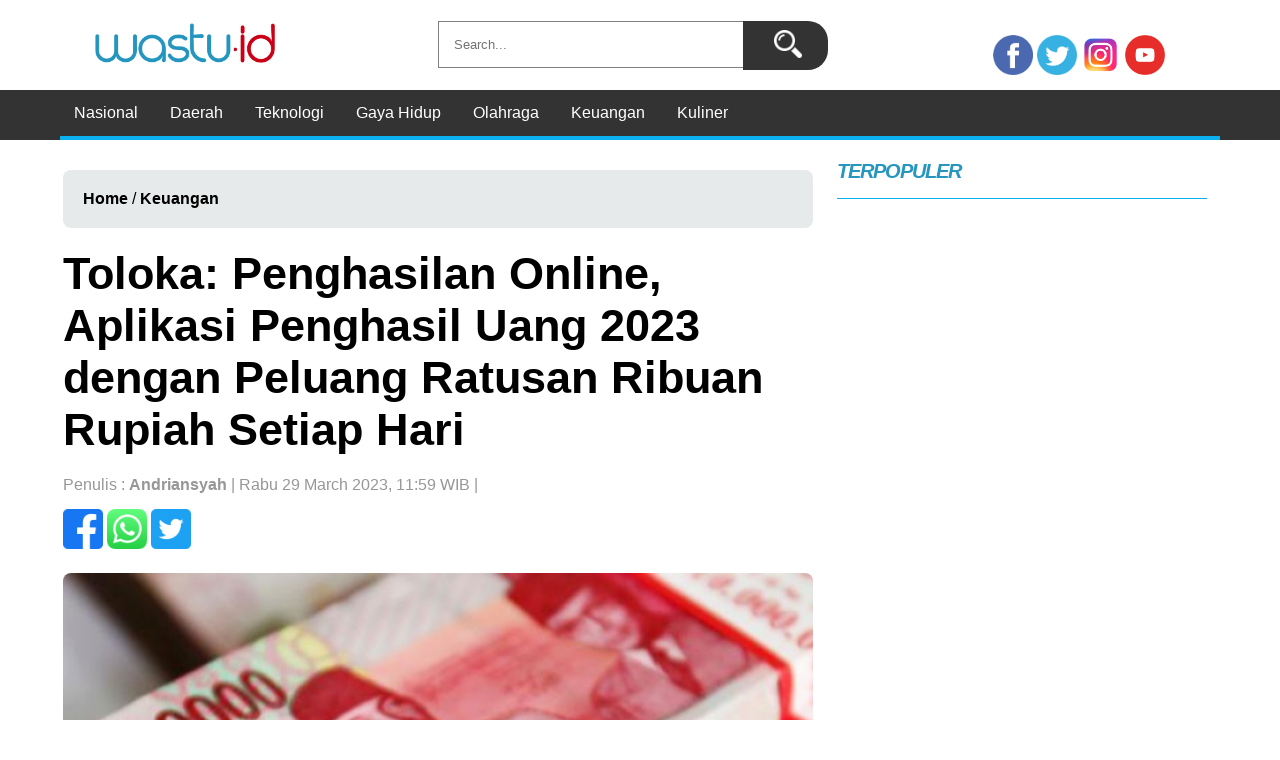

--- FILE ---
content_type: text/html; charset=utf-8
request_url: https://wastu.id/toloka-penghasilan-online-aplikasi-penghasil-uang-2023-dengan-peluang-ratusan-ribuan-rupiah-setiap-hari
body_size: 4341
content:
<!DOCTYPE html>
<html lang="id">
<head>
<script>
window.dataLayer = window.dataLayer || [];
window.dataLayer.push({
  'Author' : 'Andriansyah'
});
  </script>
  <script async src="https://pagead2.googlesyndication.com/pagead/js/adsbygoogle.js?client=ca-pub-9189758985660142"
     crossorigin="anonymous"></script>
<meta charset="utf-8">
<meta name="base" content="https://wastu.id" />
<meta http-equiv="X-UA-Compatible" content="IE=edge,chrome=1">
<meta name="viewport" content="width=device-width, initial-scale=1"> 
<meta name="apple-mobile-web-app-capable" content="yes" />
<meta content="https://wastu.id" itemprop="url" />
<meta name="author" content="Andriansyah">
<meta name="robots" content="index, follow" />
<meta name="googlebot-news" content="all, max-image-preview:large" />
<meta name="googlebot" content="all, max-image-preview:large" />
<meta name="language" content="id" />
<meta name="geo.country" content="id" />
<meta http-equiv="content-language" content="In-Id" />
<meta name="geo.placename" content="Indonesia" />
<meta name="description" content="Toloka: Penghasilan Online adalah aplikasi penghasil uang tercepat di 2023. Dapatkan kesempatan mendapatkan ratusan ribu rupiah setiap hari" itemprop="description">
<meta content="Toloka: Penghasilan Online,aplikasi penghasil uang" itemprop="headline" />
<meta name="thumbnailUrl" content="https://wastu.id/core/upload/img_650/127821680066126.jpg" itemprop="thumbnailUrl" />
<meta name="keywords" content="Toloka: Penghasilan Online,aplikasi penghasil uang">
<meta name="pubdate" content="2023-03-29 11:59:22" itemprop="datePublished" />
<meta content="2023-03-29 11:59:22" itemprop="dateCreated" />
<link rel="shortcut icon" href="https://wastu.id/theme/icon/logo1.png" />
<link href="#" itemprop="image" />
<link rel="canonical" href="https://wastu.id/toloka-penghasilan-online-aplikasi-penghasil-uang-2023-dengan-peluang-ratusan-ribuan-rupiah-setiap-hari" />
<title itemprop="name">Toloka: Penghasilan Online, Aplikasi Penghasil Uang 2023 dengan Peluang Ratusan Ribuan Rupiah Setiap Hari - Wastu.id</title>
<link rel="stylesheet" href="https://wastu.id/theme/css/home.css?v10">
<!-- Google tag (gtag.js) -->
<script async src="https://www.googletagmanager.com/gtag/js?id=G-84G35QFW3V"></script>
<script>
  window.dataLayer = window.dataLayer || [];
  function gtag(){dataLayer.push(arguments);}
  gtag('js', new Date());

  gtag('config', 'G-84G35QFW3V');
</script>
<!-- Google tag (gtag.js) -->
<script async src="https://www.googletagmanager.com/gtag/js?id=UA-251087177-1"></script>
<script>
  window.dataLayer = window.dataLayer || [];
  function gtag(){dataLayer.push(arguments);}
  gtag('js', new Date());

  gtag('config', 'UA-251087177-1');
</script>


 <!-- s: fb meta -->
<meta property="og:type" content="article" />
<meta property="og:url" content="https://wastu.id/toloka-penghasilan-online-aplikasi-penghasil-uang-2023-dengan-peluang-ratusan-ribuan-rupiah-setiap-hari" />
<meta property="og:title" content="Toloka: Penghasilan Online, Aplikasi Penghasil Uang 2023 dengan Peluang Ratusan Ribuan Rupiah Setiap Hari - Wastu.id" />
<meta property="og:description" content="Toloka: Penghasilan Online adalah aplikasi penghasil uang tercepat di 2023. Dapatkan kesempatan mendapatkan ratusan ribu rupiah setiap hari" />
<meta property="og:image" content="https://wastu.id/core/upload/img_650/127821680066126.jpg" />
 <!-- s: fb meta -->
 <!-- S:tweeter card -->
<meta name="twitter:card" content="summary_large_image" />
<meta name="twitter:title" content="Toloka: Penghasilan Online, Aplikasi Penghasil Uang 2023 dengan Peluang Ratusan Ribuan Rupiah Setiap Hari - Wastu.id" />
<meta name="twitter:description" content="Toloka: Penghasilan Online adalah aplikasi penghasil uang tercepat di 2023. Dapatkan kesempatan mendapatkan ratusan ribu rupiah setiap hari" />
<meta name="twitter:image" content="https://wastu.id/core/upload/img_650/127821680066126.jpg" />
 <!-- S:tweeter card -->
<link rel="shortcut icon" href="https://wastu.id/core/upload/img_650/127821680066126.jpg" />
<link rel="apple-touch-icon" href="https://wastu.id/core/upload/img_650/127821680066126.jpg">
<link href="https://wastu.id/core/upload/img_650/127821680066126.jpg" itemprop="image" />
<!-- Google Tag Manager -->
<script>(function(w,d,s,l,i){w[l]=w[l]||[];w[l].push({'gtm.start':
new Date().getTime(),event:'gtm.js'});var f=d.getElementsByTagName(s)[0],
j=d.createElement(s),dl=l!='dataLayer'?'&l='+l:'';j.async=true;j.src=
'https://www.googletagmanager.com/gtm.js?id='+i+dl;f.parentNode.insertBefore(j,f);
})(window,document,'script','dataLayer','GTM-P5LZMG2');</script>
<!-- End Google Tag Manager --></head>

<body>
    <!-- Google Tag Manager (noscript) -->
<noscript><iframe src="https://www.googletagmanager.com/ns.html?id=GTM-P5LZMG2"
height="0" width="0" style="display:none;visibility:hidden"></iframe></noscript>
<!-- End Google Tag Manager (noscript) -->
<div class="header">
	<div class="logo">
		<div class="logo_3">
			<a href="https://wastu.id"><img width="100%" src="https://wastu.id/theme/icon/wastu1.png"></a>
		</div>
		<div class="logo_l">
		<div style="display:inline-block;">
	<form method="GET" action="https://wastu.id/" enctype="application/x-www-form-urlencoded">
	<input type="text" placeholder="Search..." class="search" onKeyUp="f()" id="s">
	<input type="hidden" id="tes" name="search">
	<div class="logo_2">
		<button width="100%" formenctype="text/plain" style="background:none;border:none;"><img src="https://wastu.id/theme/icon/search1.png" width="28px"></button>
	</div>
</div>
<script>
function f(){
	var x = document.getElementById("s").value;
	let result1 = x.replace("?", "%3F");
	let result2 = result1.replace("'", "%27");
	let result3 = result2.replace("&", "_");
	document.getElementById("tes").value=result3;
}
</script>		</div>
		<div class="logo_sosmed">
			<a href="https://www.facebook.com/wastudotid" target="_blank"><img width="40px"src="https://wastu.id/theme/icon/sharefb.png"></a>
<a href="https://twitter.com/wastudotid" target="_blank"><img width="40px"src="https://wastu.id/theme/icon/sharetwitter.png"></a>
<a href="https://www.instagram.com/wastu_id" target="_blank"><img width="40px"src="https://wastu.id/theme/icon/shareinstagram.png"></a>
<a href="https://www.youtube.com/channel/UC_vgqtaXvPGx0gUNssmGLCQ" target="_blank"><img width="40px"src="https://wastu.id/theme/icon/shareyt.png"></a>		</div>
	</div>
</div>
<div class="menu" id="myHeader">
	<div class="sub_menu">
		<div class="scrollmenu">
		  <a href="https://wastu.id/kategori/nasional">Nasional</a>
<a href="https://wastu.id/kategori/daerah">Daerah</a>
<a href="https://wastu.id/kategori/teknologi">Teknologi</a>
<a href="https://wastu.id/kategori/gaya-hidup">Gaya Hidup</a>
<a href="https://wastu.id/kategori/olahraga">Olahraga</a>
<a href="https://wastu.id/kategori/keuangan">Keuangan</a>
<a href="https://wastu.id/kategori/kuliner">Kuliner</a>		</div>
	</div>
</div>
<div class="body">
	<div class="header_iklan">
		header iklan
	</div>
	<div class="body_right">
		<style>
    a{
        color:#337AB7;
        text-decoration: none;
    }
</style>
<div class="bar-kategori">
	<a href="https://wastu.id" class="a">Home</a>
	/ 
	<a href="https://wastu.id/kategori/keuangan" class="a">Keuangan</a>
</div>
<div class="bar-judul">
	Toloka: Penghasilan Online, Aplikasi Penghasil Uang 2023 dengan Peluang Ratusan Ribuan Rupiah Setiap Hari</div>
<div class="bar-jadwal">
	Penulis : <b>Andriansyah</b> |
</div>
<div class="bar-jadwal">
	Rabu 29 March 2023, 11:59 WIB |</div>
<div style="padding-top:10px;">
<a href ="http://www.facebook.com/sharer.php?u=https://wastu.id/toloka-penghasilan-online-aplikasi-penghasil-uang-2023-dengan-peluang-ratusan-ribuan-rupiah-setiap-hari" target="_blank"><img src="https://wastu.id/theme/icon/icon_fb.png" width="40px;"></a>
<a href ="https://api.whatsapp.com/send/?text=Toloka: Penghasilan Online, Aplikasi Penghasil Uang 2023 dengan Peluang Ratusan Ribuan Rupiah Setiap Hari+-+https://wastu.id/toloka-penghasilan-online-aplikasi-penghasil-uang-2023-dengan-peluang-ratusan-ribuan-rupiah-setiap-hari" target="_blank"><img src="https://wastu.id/theme/icon/icon_wa.png" width="40px;"></a>
<a href ="https://twitter.com/share?url=Toloka: Penghasilan Online, Aplikasi Penghasil Uang 2023 dengan Peluang Ratusan Ribuan Rupiah Setiap Hari+-+https://wastu.id/toloka-penghasilan-online-aplikasi-penghasil-uang-2023-dengan-peluang-ratusan-ribuan-rupiah-setiap-hari" target="_blank"><img src="https://wastu.id/theme/icon/icon_twitter.png" width="40px;"></a>
</div>
<div class="bar-gambar">
	<center><img class="bar-img" src="https://wastu.id/core/upload/img_650/127821680066126.jpg"></center>
</div>
<div class="bar-keterangan">
	Aplikasi penghasil uang, Toloka: Penghasilan Online - WASTU.ID</div>
<div class="bar-isi">
	<p><b>WASTU.ID</b> - Kamu harus mencoba <a style='color:#337AB7;text-decoration: none;' href='/tag/aplikasi-penghasil-uang'>aplikasi penghasil uang</a> tercepat 2023 ini karena kamu berkesempatan mendapatkan ratusan ribu rupiah.&nbsp;</p><p></p><p>            	        <script async src="https://pagead2.googlesyndication.com/pagead/js/adsbygoogle.js?client=ca-pub-9189758985660142"
                             crossorigin="anonymous"></script>
                        <!-- iklan wastu konten -->
                        <ins class="adsbygoogle"
                             style="display:block"
                             data-ad-client="ca-pub-9189758985660142"
                             data-ad-slot="6484436110"
                             data-ad-format="auto"
                             data-full-width-responsive="true"></ins>
                        <script>
                             (adsbygoogle = window.adsbygoogle || []).push({});
                        </script>
            	        </p><p>Hanya dengan smartphone dan koneksi internet, kamu dapat menghasilkan uang setiap hari.</p>            			    <div style="background-color:#e8e8e8;padding:10px;font-size:12pt;line-height: 1.7em;">
                			<b>BACA JUGA : <a href="https://wastu.id/berjuang-dan-meraih-impian-di-tengah-kesulitan-makna-lagu-runaway-aurora" target="blank_">Berjuang dan Meraih Impian di Tengah Kesulitan Makna lagu Runaway Aurora</a></b>
                			</div>
            			    <p></p><p>Salah satu <a style='color:#337AB7;text-decoration: none;' href='/tag/aplikasi-penghasil-uang'>aplikasi penghasil uang</a> yang dapat kamu coba adalah <a style='color:#337AB7;text-decoration: none;' href='/tag/toloka'>Toloka</a>: Penghasilan Online.&nbsp;</p><p></p><p>Aplikasi ini memungkinkan kamu untuk mendapatkan uang dengan menyelesaikan berbagai misi yang tersedia di dalamnya.&nbsp;</p><p></p><p><a style='color:#337AB7;text-decoration: none;' href='/tag/toloka'>Toloka</a>: Penghasilan Online telah digunakan oleh banyak orang di dalam dan luar negeri, dan telah diunduh lebih dari 10 juta kali dengan rating 4,3 dari 290 ribu ulasan.&nbsp;</p>            			    <div style="background-color:#e8e8e8;padding:10px;font-size:12pt;line-height: 1.7em;">
                			<b>BACA JUGA : <a href="https://wastu.id/gurih-cilok-goang-makanan-khas-tasikmalaya-harga-terjangkau-dan-mudah-di-buat" target="blank_">GURIH! Cilok Goang Makanan Khas Tasikmalaya Harga Terjangkau dan Mudah di Buat</a></b>
                			</div>
            			    <p>Hal ini menunjukkan bahwa aplikasi ini terbukti membayar.</p><p>            	        <script async src="https://pagead2.googlesyndication.com/pagead/js/adsbygoogle.js?client=ca-pub-9189758985660142"
                             crossorigin="anonymous"></script>
                        <!-- iklan wastu konten -->
                        <ins class="adsbygoogle"
                             style="display:block"
                             data-ad-client="ca-pub-9189758985660142"
                             data-ad-slot="6484436110"
                             data-ad-format="auto"
                             data-full-width-responsive="true"></ins>
                        <script>
                             (adsbygoogle = window.adsbygoogle || []).push({});
                        </script>
            	        </p><p></p><p>Aplikasi ini berbeda dengan <a style='color:#337AB7;text-decoration: none;' href='/tag/aplikasi-penghasil-uang'>aplikasi penghasil uang</a> pada umumnya, karena tidak memerlukanmu untuk bermain game atau mengunduh aplikasi lainnya.&nbsp;</p><p></p>            			    <div style="background-color:#e8e8e8;padding:10px;font-size:12pt;line-height: 1.7em;">
                			<b>BACA JUGA : <a href="https://wastu.id/ini-dia-4-model-rambut-pendek-wanita-2023-yang-cocok-agar-terlihat-awet-muda" target="blank_">Ini Dia 4 Model Rambut Pendek Wanita 2023 yang Cocok Agar terlihat Awet Muda</a></b>
                			</div>
            			    <p>Kamu dapat menghasilkan uang hanya dengan menyelesaikan tugas-tugas yang disediakan dalam aplikasi.</p><p>            	        <script async src="https://pagead2.googlesyndication.com/pagead/js/adsbygoogle.js?client=ca-pub-9189758985660142"
                             crossorigin="anonymous"></script>
                        <!-- iklan wastu konten -->
                        <ins class="adsbygoogle"
                             style="display:block"
                             data-ad-client="ca-pub-9189758985660142"
                             data-ad-slot="6484436110"
                             data-ad-format="auto"
                             data-full-width-responsive="true"></ins>
                        <script>
                             (adsbygoogle = window.adsbygoogle || []).push({});
                        </script>
            	        </p><p></p><p>Hadiah yang ditawarkan oleh <a style='color:#337AB7;text-decoration: none;' href='/tag/toloka'>Toloka</a>: Penghasilan Online berupa dolar, bukan rupiah.&nbsp;</p><p>Namun, kamu dapat mencairkannya melalui PayPal dan kemudian menariknya ke dompet elektronik seperti OVO, DANA, atau rekeningmu.</p><p></p><p>            	        <script async src="https://pagead2.googlesyndication.com/pagead/js/adsbygoogle.js?client=ca-pub-9189758985660142"
                             crossorigin="anonymous"></script>
                        <!-- iklan wastu konten -->
                        <ins class="adsbygoogle"
                             style="display:block"
                             data-ad-client="ca-pub-9189758985660142"
                             data-ad-slot="6484436110"
                             data-ad-format="auto"
                             data-full-width-responsive="true"></ins>
                        <script>
                             (adsbygoogle = window.adsbygoogle || []).push({});
                        </script>
            	        </p><p>Dengan menggunakan aplikasi ini, kamu berkesempatan untuk menghasilkan ratusan ribu hingga jutaan rupiah setiap harinya.&nbsp;</p>	<a href="https://wastu.id/toloka-penghasilan-online-aplikasi-penghasil-uang-2023-dengan-peluang-ratusan-ribuan-rupiah-setiap-hari/1" style="text-decoration:none"><div class="pagination-aktif">1</div></a>
	<a href="https://wastu.id/toloka-penghasilan-online-aplikasi-penghasil-uang-2023-dengan-peluang-ratusan-ribuan-rupiah-setiap-hari/2" style="text-decoration:none"><div class="pagination-aktif">2</div></a>
		
<script type="text/javascript">
(sc_adv_out = window.sc_adv_out || []).push({
    id: 880677,
    domain: "n.ads1-adnow.com",
});
</script>
<script type="text/javascript" src="//st-n.ads1-adnow.com/js/a.js" async></script>
<div id="SC_TBlock_880677"></div>
</div>
<div class="bar-tag">

</div>
<div style="width:100%;background-color:#F2F2F2;height:50px;">
    <span style="margin:200px;"><center>Cek Berita dan Artikel yang lain di <a href="https://news.google.com/publications/CAAqBwgKMJqoxQswvcPcAw?ceid=ID:id&oc=3" target="_blank">Google News</a></center></span>
</div>
<div class="bar-tag">
	<div class="caption">TAGS :</div>
			<a href="https://wastu.id/tag/toloka" style="text-decoration:none"><div class="span-tag">#toloka</div></a>
			<a href="https://wastu.id/tag/aplikasi-penghasil-uang" style="text-decoration:none"><div class="span-tag">#aplikasi penghasil uang</div></a>
	</div>
	<div class="pop_mobile">
	  
			<div class="caption">
	TERPOPULER <div class="line1"></div>
</div>
<div class="terpopuler">
	<script async src="https://pagead2.googlesyndication.com/pagead/js/adsbygoogle.js?client=ca-pub-9189758985660142"
     crossorigin="anonymous"></script>
<!-- homepage -->
<ins class="adsbygoogle"
     style="display:block"
     data-ad-client="ca-pub-9189758985660142"
     data-ad-slot="5656236264"
     data-ad-format="auto"
     data-full-width-responsive="true"></ins>
<script>
     (adsbygoogle = window.adsbygoogle || []).push({});
</script>
</div>	</div>
	</div>
	<div class="body_left">
	   
		<div class="caption">
	TERPOPULER <div class="line1"></div>
</div>
<div class="terpopuler">
	<script async src="https://pagead2.googlesyndication.com/pagead/js/adsbygoogle.js?client=ca-pub-9189758985660142"
     crossorigin="anonymous"></script>
<!-- homepage -->
<ins class="adsbygoogle"
     style="display:block"
     data-ad-client="ca-pub-9189758985660142"
     data-ad-slot="5656236264"
     data-ad-format="auto"
     data-full-width-responsive="true"></ins>
<script>
     (adsbygoogle = window.adsbygoogle || []).push({});
</script>
</div>	</div>
</div>
<div class="footer">
<div style="width:100%;background-color:#0BB1EF;height:5px;">
	<div class="logo">
		<center>
			<div class="logo_4">	
				<a href="https://wastu.id"><img width="150" src="https://wastu.id/theme/icon/wastu2.png"></a>
				<br><br>
			<a href="https://www.facebook.com/wastudotid" target="_blank"><img width="40px"src="https://wastu.id/theme/icon/sharefb.png"></a>
<a href="https://twitter.com/wastudotid" target="_blank"><img width="40px"src="https://wastu.id/theme/icon/sharetwitter.png"></a>
<a href="https://www.instagram.com/wastu_id" target="_blank"><img width="40px"src="https://wastu.id/theme/icon/shareinstagram.png"></a>
<a href="https://www.youtube.com/channel/UC_vgqtaXvPGx0gUNssmGLCQ" target="_blank"><img width="40px"src="https://wastu.id/theme/icon/shareyt.png"></a>			</div>
		</center>
		<div class="logo_5">
			<a href="https://wastu.id"><img width="200px" src="https://wastu.id/theme/icon/wastu2.png"></a>
		</div>
		<div class="logo_sosmed">
			<a href="https://www.facebook.com/wastudotid" target="_blank"><img width="40px"src="https://wastu.id/theme/icon/sharefb.png"></a>
<a href="https://twitter.com/wastudotid" target="_blank"><img width="40px"src="https://wastu.id/theme/icon/sharetwitter.png"></a>
<a href="https://www.instagram.com/wastu_id" target="_blank"><img width="40px"src="https://wastu.id/theme/icon/shareinstagram.png"></a>
<a href="https://www.youtube.com/channel/UC_vgqtaXvPGx0gUNssmGLCQ" target="_blank"><img width="40px"src="https://wastu.id/theme/icon/shareyt.png"></a>		</div>
		<div class="line2"></div>
		<center>
		<a href="https://wastu.id/struktur/redaksi" class="a1">Redaksi</a> &nbsp;&nbsp;&nbsp;
		<a href="https://wastu.id/struktur/pedoman-pemberitaan" class="a1">Pedoman Pemberitaan</a>
		</center>
	</div></div>
<script>
	window.onscroll = function() {myFunction()};

	var header = document.getElementById("myHeader");
	var sticky = header.offsetTop;

	function myFunction() {
	  if (window.pageYOffset > sticky) {
		header.classList.add("sticky");
	  } else {
		header.classList.remove("sticky");
	  }
	}
</script><script defer src="https://static.cloudflareinsights.com/beacon.min.js/vcd15cbe7772f49c399c6a5babf22c1241717689176015" integrity="sha512-ZpsOmlRQV6y907TI0dKBHq9Md29nnaEIPlkf84rnaERnq6zvWvPUqr2ft8M1aS28oN72PdrCzSjY4U6VaAw1EQ==" data-cf-beacon='{"version":"2024.11.0","token":"1c1026d4904f43b7ade81e36eec8ee60","r":1,"server_timing":{"name":{"cfCacheStatus":true,"cfEdge":true,"cfExtPri":true,"cfL4":true,"cfOrigin":true,"cfSpeedBrain":true},"location_startswith":null}}' crossorigin="anonymous"></script>
</body>
</html>

--- FILE ---
content_type: text/html; charset=utf-8
request_url: https://www.google.com/recaptcha/api2/aframe
body_size: 268
content:
<!DOCTYPE HTML><html><head><meta http-equiv="content-type" content="text/html; charset=UTF-8"></head><body><script nonce="9axX_uVz-BUCbCPNVJd-9A">/** Anti-fraud and anti-abuse applications only. See google.com/recaptcha */ try{var clients={'sodar':'https://pagead2.googlesyndication.com/pagead/sodar?'};window.addEventListener("message",function(a){try{if(a.source===window.parent){var b=JSON.parse(a.data);var c=clients[b['id']];if(c){var d=document.createElement('img');d.src=c+b['params']+'&rc='+(localStorage.getItem("rc::a")?sessionStorage.getItem("rc::b"):"");window.document.body.appendChild(d);sessionStorage.setItem("rc::e",parseInt(sessionStorage.getItem("rc::e")||0)+1);localStorage.setItem("rc::h",'1769311437928');}}}catch(b){}});window.parent.postMessage("_grecaptcha_ready", "*");}catch(b){}</script></body></html>